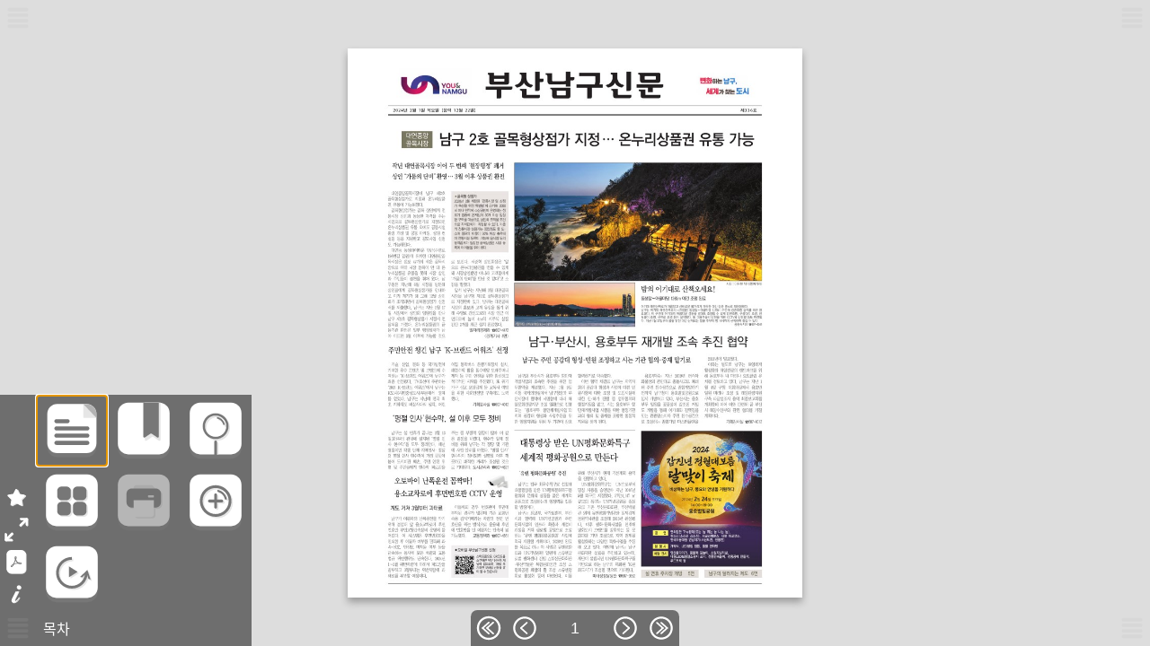

--- FILE ---
content_type: text/html
request_url: https://www.bsnamgu.go.kr/ebook/news/namgu336/index.html
body_size: 412
content:
<!DOCTYPE html><html><head><meta http-equiv="Content-Type" content="text/html;charset=utf-8"/><meta http-equiv="X-UA-Compatible" content="IE=edge,chrome=1"><meta property="og:title" content="제목없음"/><meta property="og:description" content="이북 보기"/><meta property = "og:image" content = "./res/pages/1.jpg"/></head><body><script type="text/javascript" src="./res/reliure.js"></script></body></html>

--- FILE ---
content_type: text/css
request_url: https://www.bsnamgu.go.kr/ebook/news/namgu336/res/skin/skin.css
body_size: 22226
content:
@charset 'UTF-8';@font-face{font-family:'Noto Sans KR';font-style:normal;font-weight:400;src:url(https://fonts.gstatic.com/ea/notosanskr/v2/NotoSansKR-Regular.woff2) format('woff2'),url(https://fonts.gstatic.com/ea/notosanskr/v2/NotoSansKR-Regular.woff) format('woff'),url(NotoSansKR-Regular.woff2) format('woff2'),url(NotoSansKR-Regular.woff) format('woff')}body{font-family:'Noto Sans KR',Helvetica,Arial,Sans-Serif;overflow:hidden;padding:0;margin:0;width:100vw;height:100vh;background-color:#DDD;background-size:100% auto;background-position:center bottom;background-repeat:no-repeat}#menu>.btn.start{position:absolute;cursor:pointer;z-index:15;background-repeat:no-repeat;background-size:100% 100%;width:5vmin;min-width:40px;max-width:120px;height:5vmin;min-height:40px;max-height:120px;opacity:.05}#menu>.btn.start.lt{left:0;top:0}#menu>.btn.start.rt{right:0;top:0}#menu>.btn.start.lb{left:0;bottom:0}#menu>.btn.start.rb{right:0;bottom:0}#menu>.btn.start.open{opacity:1 !important}#menu>.btn.back{position:absolute;cursor:pointer;z-index:15;background-repeat:no-repeat;background-size:100% 100%;width:5vmin;min-width:40px;max-width:120px;height:5vmin;min-height:40px;max-height:120px;display:none}#menu>.wnd{position:absolute;z-index:12;line-height:0}#menu>.wnd>.btn{position:relative;display:inline-block;cursor:pointer;background-repeat:no-repeat;background-size:100% 100%}#menu>.wnd>.btn:hover,#menu>.btn.start.open:hover{background-color:rgba(0,0,0,.2) !important}#menu .wnd.main{display:none;background-color:rgba(0,0,0,0.5);width:30vmin;min-width:240px;max-width:360px}#menu .wnd.main>.btn{width:10vmin;min-width:80px;max-width:120px;height:10vmin;min-height:80px;max-height:120px}#menu .wnd.sub{display:none;width:5vmin;min-width:36px;max-width:120px}#menu .wnd.sub>.btn{width:5vmin;min-width:36px;max-width:120px;height:5vmin;min-height:36px;max-height:120px}#menu .wnd.comment{display:none;width:30vmin;min-width:120px;max-width:360px;height:5vmin;min-height:40px;max-height:120px}#menu .wnd.comment>span{position:absolute;line-height:100%;color:white;padding-left:.5em;top:0;bottom:0;margin:auto;height:1em;cursor:default;-webkit-user-select:none;-moz-user-select:none;-khtml-user-select:none;-ms-user-select:none}#menu .wnd.top{position:absolute;z-index:11;left:0;right:0;top:0;margin:0 auto;text-align:center;width:auto;height:5vmin;min-height:40px;max-height:120px}#menu .wnd.bottom{position:absolute;z-index:11;left:0;right:0;bottom:0;margin:0 auto;display:flex;width:auto;height:5vmin;min-height:40px;max-height:120px}#menu .wnd.bottom>.navigation{display:flex;margin:auto;height:100%;background-color:rgba(0,0,0,0.5);border-radius:1vmin 1vmin 0 0}#menu .wnd.bottom>.navigation>*{display:inline-block;width:5vmin;min-width:40px;max-width:120px;height:5vmin;min-height:40px;max-height:120px;background-position:center center;background-repeat:no-repeat;background-size:100% auto}#menu .wnd.bottom>.navigation>.btn{cursor:pointer}#menu .wnd.bottom .page-num{height:100%;color:#FFF;min-width:4.5em !important}#menu .wnd.bottom .page-num>input{display:block;background-color:rgba(0,0,0,0);color:#FFF;border:0;padding:0;width:100%;height:100%;text-align:center;font-size:1.1em}#menu .wnd.bottom>.navigation>.page-num>input.view:hover{background-color:rgba(0,0,0,.2) !important}#menu .wnd.bottom>.navigation>.page-num>input.write{background-color:rgba(0,0,0,0.7) !important}div.wnd.sublist{position:relative;max-height:80vh}div.wnd.sublist .ps-scrollbar-y-rail{z-index:1}div.list-item{width:100%;height:3em;position:relative;display:flex;align-items:center;border-bottom:1px dashed white}div.list-item:hover{background-color:rgba(0,0,0,0.5) !important}div.list-item.thumb{height:10vh}div.list-item.sns{display:inline-block;cursor:pointer;border-bottom:0 !important;background-repeat:no-repeat;background-size:75% 75%;background-position:center center;width:10vmin;min-width:80px;max-width:120px;height:10vmin;min-height:80px;max-height:120px}div.list-item>span.content{cursor:pointer;color:white;padding:0 .5em;font-size:1em;line-height:100%;-webkit-user-select:none;-moz-user-select:none;-khtml-user-select:none;-ms-user-select:none}div.list-item.btn{display:inline-block;background-color:rgba(0,0,0,0.2);cursor:pointer;box-sizing:border-box;-moz-box-sizing:border-box;-webkit-box-sizing:border-box;-webkit-user-select:none;-moz-user-select:none;-khtml-user-select:none;-ms-user-select:none}div.list-item.btn>div.flex-center{position:relative;width:100%;height:100%;cursor:pointer;display:flex;align-items:center;text-align:center}div.list-item.btn>div.flex-center>span{width:100%;color:#FFF;line-height:100%;font-size:1.2em}div.list-item.btn>div.flex-center>img.icon{margin-right:2%;width:9%}div.list-item.btn>div.flex-center>input.search-text{width:80%;height:2em}div.list-item.btn>div.flex-center>img.search-start{width:20%;height:100%}div.list-item>img.thumbnail{width:auto;height:95%;cursor:pointer}div.list-item>span.pagenum{background-color:rgba(0,0,0,0.5);border-radius:0 0 1em;color:#FFF;left:0;padding:.2em .7em .2em .2em;position:absolute;top:0;line-height:100%}div.list-item>div.context{position:relative;width:100%;height:100%;cursor:pointer;display:flex;align-items:center}div.list-item>div.context span{color:white;line-height:100%;font-size:1.8vh;-webkit-user-select:none;-moz-user-select:none;-khtml-user-select:none;-ms-user-select:none}div.list-item>div.context span.highlight{background-color:rgba(0,0,0,.5)}div.list-item>div.item-btn{cursor:pointer;width:14%;height:100%;background-repeat:no-repeat;background-size:100% auto;background-position:center center;margin-right:2%}div.list-item>div.item-btn:hover{background-color:rgba(0,0,0,0.7)}#page-selector{position:fixed;width:100%;height:100%;background-color:rgba(0,0,0,0.2);z-index:9999}#page-selector>span.guide-text{position:absolute;top:0;bottom:0;left:0;right:0;margin:auto;font-size:3vmin;height:5vmin;background-color:rgba(0,0,0,0.5);color:white;text-align:center;width:40%;min-width:450px;border-radius:2vmin}#page-selector>div.selector{position:absolute;background-color:#FFF;opacity:.2}#page-selector>div.selector:focus,#page-selector>div.selector:hover{opacity:.7 !important}#memo-writer{position:fixed;width:100%;height:100%;background-color:rgba(0,0,0,0.5);z-index:100}#memo-writer>div.form{background-color:rgba(0,0,0,0.5);border-radius:10px;bottom:0;height:90%;left:0;margin:auto;max-height:600px;max-width:600px;min-height:300px;min-width:300px;padding:10px;position:absolute;right:0;text-align:center;top:0;width:90%}#memo-writer>div.form>span.pagenum{color:white}#memo-writer>div.form>textarea.content{height:80%;margin:.5em auto;width:95%}#memo-writer>div.form>input.btn{background-color:rgba(0,0,0,.7);border:1px solid black;border-radius:.5em;color:white;cursor:pointer;display:inline-block;font-weight:bold;height:7%;margin:0 .2em;min-width:50px;width:8em}#memo-writer>div.form>input.btn:hover{background-color:rgba(255,255,255,.3)}#menu>.wnd>.zoom-toolbox>div{background-color:rgba(0,0,0,0.2);background-repeat:no-repeat;background-size:100% 100%;display:inline-flex;cursor:pointer;height:5vmin;max-height:120px;max-width:120px;min-height:40px;min-width:40px;width:5vmin}#menu>.wnd>.zoom-toolbox>div.zoom-in{border-radius:0 0 0 1vmin}#menu>.wnd>.zoom-toolbox>div.zoom-close{border-radius:0 0 1vmin 0}#menu>.wnd>.zoom-toolbox>div.btn:hover{background-color:rgba(0,0,0,.2)}#menu>.wnd>.zoom-toolbox>div.zoom-percent>span{position:absolute;line-height:100%;color:white;top:0;bottom:0;margin:auto;width:5vmin;height:1em;cursor:default;-webkit-user-select:none;-moz-user-select:none;-khtml-user-select:none;-ms-user-select:none}#thumbnail{position:absolute;left:0;top:0;right:0;bottom:0;margin:auto;width:95vw;height:90vh;line-height:0;background-color:rgba(0,0,0,0.7);z-index:20;display:none;border-color:rgba(255,255,255,0.2);border-style:solid;border-width:5vh 2.5vw}#thumbnail>img{margin:.1vw;width:10vw;max-width:256px;min-width:128px;height:auto;opacity:.75;cursor:pointer;box-sizing:border-box;-moz-box-sizing:border-box;-webkit-box-sizing:border-box}#thumbnail>img:hover{opacity:1;border:1px solid #c04000}#thumbnail>img.now{opacity:1;border:2px solid #ff8000;outline:1px solid #fff}#pageview{position:absolute;width:100vw;height:85vh;left:0;top:0;right:0;bottom:0;margin:auto;z-index:10}#pageview .content{position:absolute}#pageview .content.imgview,#pageview .content.link,#pageview .content.image{cursor:pointer}#pageview .content.image{background-repeat:none;background-size:100% 100%}#pageview .content.image:hover{outline:1px dashed rgba(220,128,0,0.7)}#pageview .content.link:hover{background-color:rgba(220,128,0,0.3)}#pageview .content.video{background-color:#000;background-repeat:none;background-size:100% 100%}#pageview .content.video>.icon-play{opacity:.5;width:50%;height:50%;position:absolute;left:0;top:0;right:0;bottom:0;margin:auto}#pageview .content.video>.icon-play:hover{opacity:1}#help{z-index:9999;position:fixed;width:100%;height:100%;background-color:rgba(0,0,0,0.25)}#help>.select-area{border:2px dotted #FFF;border-radius:1em;position:absolute;margin:auto;background-color:rgba(64,220,255,0.5);z-index:0}#help>.select-area.start{width:5vmin;min-width:40px;max-width:120px;height:5vmin;min-height:40px;max-height:120px}#help>.select-area.start.lt{left:0vmin;top:0vmin}#help>.select-area.start.rt{right:0vmin;top:0vmin}#help>.select-area.start.lb{left:0vmin;bottom:0vmin}#help>.select-area.start.rb{right:0vmin;bottom:0vmin}#help>.select-area.navigation{width:30vmin;height:5vmin;left:0;right:0;bottom:0}#help>.guide{position:absolute;margin:auto;background-color:#ffdc00;color:#000;border-radius:.5em;text-align:center;z-index:1;padding:.5em 1em;box-shadow:3px 3px 2px #320}#help>.info{position:absolute;left:0;right:0;bottom:50%;margin:auto;width:20em;background-color:rgba(0,0,0,0.8);color:#FFF;padding:1em;text-align:center;line-height:2em;border-radius:.5em}#help>.guide.start.lt{left:2.5vmin;top:2.5vmin}#help>.guide.start.rt{right:2.5vmin;top:2.5vmin}#help>.guide.start.lb{left:2.5vmin;bottom:2.5vmin}#help>.guide.start.rb{right:2.5vmin;bottom:2.5vmin}#help>.guide.navigation{left:0;right:0;bottom:5vmin;text-align:center;width:8em}#print{position:fixed;display:flex;width:96vw;height:96vh;padding:2vh 2vw;background-color:rgba(0,0,0,0.8);z-index:9999}#print>.options{flex-grow:1;min-width:280px;max-width:280px;height:96vh;min-height:450px;border-right:4px solid #aaa;border-radius:5px;background-color:#FFF}#print>.options>.print-btn{width:46%;font-size:.8em;font-weight:bold;padding:1vh 0;margin:1vh 2%;border:1px solid #333;background-color:#FFF}#print>.options>.print-btn:hover{background-color:#DDD}#print>.options>.print-btn#print_submit{float:left}#print>.options>.print-btn#print_cancel{float:right}#print>.options>.title{width:100%;font-size:1.2em;margin-left:3%}#print>.options>input.#print_select_pages{display:block;width:100%;height:2vh}#print>.options .dropdown,#print>.options .main-option{margin:1vh 3%}#print>.options .dropdown>button{width:100%;height:5vh;min-height:2em;font-size:.8em;font-weight:bold;background-color:#fff;border:1px solid #333}#print>.options .dropdown>button:hover{background-color:#DDD}#print>.options .dropdown>button>span.drop-mark{float:right;margin-left:.5vw}#print>.options .dropdown>.drop-cont{display:none;position:absolute;min-width:16em;margin-left:1em;box-shadow:0 6px 3px rgba(0,0,0,0.2);background-color:#FFF;max-height:30vh}#print>.options .dropdown>.drop-cont>.cont{color:black;padding:1vh 1vw;display:block;font-size:1em}#print>.options .dropdown>.drop-cont>.cont:hover{background-color:#DDD}#print>.options .dropdown>.drop-cont>.cont.size>span.dim{float:right;font-size:.7em;margin-top:.5em}#print>.options>.sub-option{margin-left:3%}#print>.options>.sub-option#print_select_pages{width:93%;margin-top:-1vh;padding:1em 0;text-align:center;border:1px dashed #333;background-color:#ffc;letter-spacing:.1em}#print>.options>.margin{border:1px solid #666;line-height:200%;padding:.5em;text-align:center}#print>.options>.margin>span.title{display:block;font-size:1.1em;text-align:left}#print>.options>.margin>label{width:40%;line-height:1.5em}#print>.options>.margin>label.top,#print>.options>.margin>label.bottom{display:block;margin:auto}#print>.options>.margin>label.left{float:left;margin:1em 0}#print>.options>.margin>label.right{float:right;margin:1em 0}#print>.options>.margin>label>span{display:inline;text-align:center;width:6em}#print>.options>.margin>label>span.mm{color:#999;font-size:.8em}#print>.options>.margin>label>input{width:3em}#print>.options>.zoom{padding:0 10px;display:flex;position:absolute;bottom:3vh;width:260px}#print>.options>.zoom>*{height:32px;margin:auto}#print>.options>.zoom>button{background-color:#fff;border:1px solid #999;border-radius:8px;width:36px;height:32px}#print>.options>.zoom>input{width:100%}#print>.options>.caution{color:#D60}#print>.viewport{flex-grow:10;min-width:300px;height:96vh;border-radius:5px;background-color:rgba(0,0,0,0.5);text-align:center}#print>.viewport .ps-scrollbar-y-rail{top:2vh !important}#print>.viewport>.document{line-height:0;transform-origin:50% 0 0}#print>.viewport>.document>.paper{background-color:#FFF;margin:1mm auto}#menu>.wnd.bottom>.slide{display:flex;margin:auto;height:100%;background-color:rgba(0,0,0,0.5);border-radius:1vmin 1vmin 0 0}#menu>.wnd.bottom>.slide>.progress{position:absolute;left:0;top:0;width:100%;height:100%;z-index:1}#menu>.wnd.bottom>.slide>*{display:inline-block;width:5vmin;min-width:40px;max-width:120px;height:5vmin;min-height:40px;max-height:120px;cursor:pointer;z-index:2;background-position:center center;background-repeat:no-repeat;background-size:100% auto}#menu>.wnd.bottom>.slide>.speed-num{height:100%;color:white}#menu>.wnd.bottom>.slide>.speed-num>input{display:block;background-color:rgba(0,0,0,0);color:white;border:0;width:100%;height:100%;text-align:center;padding:.1em 0 0 0;font-size:.9em;font-weight:bold;background-position:center center;background-repeat:no-repeat;background-size:100% auto}#draw{position:absolute;top:50%;transform:translate(0,-50%);z-index:10}#draw>div.tools{background-color:rgba(0,0,0,0.2);border-radius:0 1vh 1vh 0}#draw>div.tools>.btn{width:8vh;height:8vh;display:block;cursor:pointer;border:0 none}#draw>div.tools>.btn:first-child{border-radius:0 1vh 0 0}#draw>div.tools>.btn.close{border-radius:0 0 1vh 0}#draw>div.tools>.btn.color{border:.3vmin inset;box-sizing:border-box;width:5vh;height:5vh;margin:1.5vh;border-radius:50%}#draw>div.tools>.btn.color:hover{border:.5vmin outset}#draw>div.tools>.btn.width{display:flex;align-items:center}#draw>div.tools>.btn.width>.sample{width:80%;margin:auto;background-color:#000;border-radius:50%}#draw>div.tools>.btn.deactive{opacity:.5}#draw>div.tools>.btn.active{background-color:rgba(0,0,0,0.4) !important}#draw>div.tools>.btn:hover{background-color:rgba(0,0,0,0.5)}#draw>div.tools>.line-widths{position:absolute;left:8vh;top:24vh;width:20vh;height:8vh;line-height:0;display:flex;background-color:rgba(0,0,0,0.2);border-radius:0 2vh 2vh 0}#draw>div.tools>.line-widths>div[title]{display:inline-flex;align-items:center;height:100%;flex-grow:1}#draw>div.tools>.line-widths>div[title]:hover{background-color:rgba(0,0,0,0.2)}#draw>div.tools>.line-widths>div[title]>.sample{margin:auto;background-color:#000;border-radius:50%}#draw>div.tools>.pallet{position:absolute;left:8vh;top:16vh;width:40vh;height:8vh;line-height:0}#draw>div.tools>.pallet>div[color]{width:10%;height:50%;display:inline-block;border:.2vmin outset rgba(255,255,255,0.5);box-sizing:border-box}#draw>div.tools>.pallet>div[color]:hover{border:.4vmin outset #FFF}canvas.drawing-area{position:absolute;width:100%;height:100%;z-index:1}canvas.drawing-area[mode=pen]{cursor:url('[data-uri]'),auto}canvas.drawing-area[mode=brush]{cursor:url('[data-uri]'),auto}canvas.drawing-area[mode=move]{cursor:grab}canvas.drawing-area[mode=eraser]{cursor:url('[data-uri]'),auto}canvas.drawing-area[mode=clear]{cursor:pointer}.loader.anim-spinner{background-color:#40a0ff}#menu .guide-wave{background-color:#FFF;border-radius:50%;position:absolute}.popup-msg{background-color:rgba(0,0,0,0.5);color:#FFF}#image-viewer{position:fixed;left:0;top:0;background-color:rgba(0,0,0,0.5);width:100vw;height:100vh;z-index:30}#image-viewer>img{border:1px dotted #FFF;cursor:pointer}#image-viewer>img:hover{border:1px solid #F60}:focus{border:2px solid #FF0 !important;opacity:1 !important;box-sizing:border-box;}.list-item:focus{border:0 none !important;background-color:rgba(0,0,0,0.5)}.list-item.btn:focus{background-color:rgba(0,0,0,0.5) !important}body,.wnd.top,.wnd.bottom,#pageview,.fliparea,.page-wrapper .page,.quick-slider,.quick-slider>*{border:0 none !important}

--- FILE ---
content_type: image/svg+xml
request_url: https://www.bsnamgu.go.kr/ebook/news/namgu336/res/skin/start.svg
body_size: 1196
content:
<?xml version="1.0" encoding="utf-8"?>
<!-- Generator: Adobe Illustrator 21.0.0, SVG Export Plug-In . SVG Version: 6.00 Build 0)  -->
<svg version="1.1" id="Layer_1" xmlns="http://www.w3.org/2000/svg" xmlns:xlink="http://www.w3.org/1999/xlink" x="0px" y="0px"
	 viewBox="0 0 50 50" enable-background="new 0 0 50 50" xml:space="preserve">
<g>
	<path fill="#777777" d="M37.177,15.848H12.823c-1.283,0-2.323-1.04-2.323-2.323v-0.226c0-1.283,1.04-2.323,2.323-2.323h24.354
		c1.283,0,2.323,1.04,2.323,2.323v0.226C39.5,14.808,38.46,15.848,37.177,15.848z"/>
	<path fill="#777777" d="M37.177,23.573H12.823c-1.283,0-2.323-1.04-2.323-2.323v-0.226c0-1.283,1.04-2.323,2.323-2.323h24.354
		c1.283,0,2.323,1.04,2.323,2.323v0.226C39.5,22.533,38.46,23.573,37.177,23.573z"/>
	<path fill="#777777" d="M37.177,31.298H12.823c-1.283,0-2.323-1.04-2.323-2.323V28.75c0-1.283,1.04-2.323,2.323-2.323h24.354
		c1.283,0,2.323,1.04,2.323,2.323v0.226C39.5,30.258,38.46,31.298,37.177,31.298z"/>
	<path fill="#777777" d="M37.177,39.024H12.823c-1.283,0-2.323-1.04-2.323-2.323v-0.226c0-1.283,1.04-2.323,2.323-2.323h24.354
		c1.283,0,2.323,1.04,2.323,2.323v0.226C39.5,37.984,38.46,39.024,37.177,39.024z"/>
</g>
</svg>


--- FILE ---
content_type: image/svg+xml
request_url: https://www.bsnamgu.go.kr/ebook/news/namgu336/res/skin/help.svg
body_size: 2070
content:
<?xml version="1.0" encoding="utf-8"?>
<!-- Generator: Adobe Illustrator 21.0.0, SVG Export Plug-In . SVG Version: 6.00 Build 0)  -->
<svg version="1.1" id="Layer_1" xmlns="http://www.w3.org/2000/svg" xmlns:xlink="http://www.w3.org/1999/xlink" x="0px" y="0px"
	 viewBox="0 0 50 50" enable-background="new 0 0 50 50" xml:space="preserve">
<g>
	<g>
		<path fill="#E6E6E6" d="M18.835,35.515c0.12-0.96,0.488-2.048,1.103-3.263s1.267-2.527,1.958-3.938L25,22.105
			c0.75,0.061,1.604,0.016,2.565-0.135c0.96-0.15,1.83-0.39,2.61-0.72L24.55,32.59c-1.35,2.851-1.47,4.275-0.36,4.275
			c0.69,0,1.56-0.465,2.61-1.395c1.05-0.93,2.22-2.505,3.51-4.725l1.08,0.63c-0.66,0.99-1.328,1.958-2.002,2.902
			c-0.675,0.945-1.403,1.793-2.183,2.542c-0.781,0.75-1.62,1.35-2.52,1.8c-0.9,0.45-1.906,0.675-3.015,0.675
			c-0.81,0-1.53-0.307-2.16-0.922C18.88,37.758,18.655,36.805,18.835,35.515z M32.785,16.66c-0.42,0.81-1.043,1.357-1.868,1.643
			c-0.826,0.285-1.613,0.247-2.362-0.113c-0.81-0.42-1.328-1.005-1.553-1.755c-0.225-0.75-0.112-1.515,0.337-2.295
			c0.42-0.78,1.042-1.29,1.868-1.53c0.825-0.24,1.612-0.18,2.362,0.18c0.75,0.42,1.238,0.998,1.463,1.732
			C33.257,15.258,33.174,15.97,32.785,16.66z"/>
	</g>
	<g>
		<path fill="#FFFFFF" d="M17.87,34.635c0.12-0.96,0.488-2.048,1.103-3.263c0.615-1.215,1.267-2.527,1.958-3.938l3.105-6.21
			c0.75,0.061,1.604,0.016,2.565-0.135c0.96-0.15,1.83-0.39,2.61-0.72l-5.625,11.34c-1.35,2.851-1.47,4.275-0.36,4.275
			c0.69,0,1.56-0.465,2.61-1.395c1.05-0.93,2.22-2.505,3.51-4.725l1.08,0.63c-0.66,0.99-1.328,1.958-2.002,2.902
			c-0.675,0.945-1.403,1.793-2.183,2.542c-0.781,0.75-1.62,1.35-2.52,1.8c-0.9,0.45-1.906,0.675-3.015,0.675
			c-0.81,0-1.53-0.307-2.16-0.922C17.915,36.877,17.689,35.925,17.87,34.635z M31.82,15.78c-0.42,0.81-1.043,1.357-1.868,1.643
			c-0.826,0.285-1.613,0.247-2.362-0.113c-0.81-0.42-1.328-1.005-1.553-1.755c-0.225-0.75-0.112-1.515,0.337-2.295
			c0.42-0.78,1.042-1.29,1.868-1.53c0.825-0.24,1.612-0.18,2.362,0.18c0.75,0.42,1.238,0.998,1.463,1.732
			C32.292,14.377,32.209,15.09,31.82,15.78z"/>
	</g>
</g>
</svg>


--- FILE ---
content_type: image/svg+xml
request_url: https://www.bsnamgu.go.kr/ebook/news/namgu336/res/skin/zoom.svg
body_size: 2237
content:
<?xml version="1.0" encoding="utf-8"?>
<!-- Generator: Adobe Illustrator 21.0.0, SVG Export Plug-In . SVG Version: 6.00 Build 0)  -->
<svg version="1.1" id="Layer_1" xmlns="http://www.w3.org/2000/svg" xmlns:xlink="http://www.w3.org/1999/xlink" x="0px" y="0px"
	 viewBox="0 0 50 50" enable-background="new 0 0 50 50" xml:space="preserve">
<g>
	<path fill="#777777" d="M35.75,44.5h-21.5C10.246,44.5,7,41.254,7,37.25v-21.5c0-4.004,3.246-7.25,7.25-7.25h21.5
		c4.004,0,7.25,3.246,7.25,7.25v21.5C43,41.254,39.754,44.5,35.75,44.5z"/>
	<path fill="#FFFFFF" d="M35.75,41.5h-21.5C10.246,41.5,7,38.254,7,34.25v-21.5c0-4.004,3.246-7.25,7.25-7.25h21.5
		c4.004,0,7.25,3.246,7.25,7.25v21.5C43,38.254,39.754,41.5,35.75,41.5z"/>
</g>
<g>
	<g>
		<g>
			<path fill="#E6E6E6" d="M26,14c-6.075,0-11,4.925-11,11s4.925,11,11,11c6.075,0,11-4.925,11-11S32.075,14,26,14z M26,34.075
				c-5.012,0-9.075-4.063-9.075-9.075s4.063-9.075,9.075-9.075s9.075,4.063,9.075,9.075S31.012,34.075,26,34.075z"/>
		</g>
		<g>
			<path fill="#E6E6E6" d="M32.446,23.922h1.417c-0.472-3.475-3.186-6.228-6.641-6.763v1.41
				C29.907,19.077,31.996,21.218,32.446,23.922z"/>
		</g>
	</g>
	<path fill="#E6E6E6" d="M25,29.271v-8.542c0-0.552,0.448-1,1-1h0c0.552,0,1,0.448,1,1v8.542c0,0.552-0.448,1-1,1h0
		C25.448,30.271,25,29.823,25,29.271z"/>
	<path fill="#E6E6E6" d="M21.729,24h8.542c0.552,0,1,0.448,1,1v0c0,0.552-0.448,1-1,1h-8.542c-0.552,0-1-0.448-1-1v0
		C20.729,24.448,21.177,24,21.729,24z"/>
</g>
<g>
	<g>
		<g>
			<path fill="#777777" d="M25,13c-6.075,0-11,4.925-11,11s4.925,11,11,11c6.075,0,11-4.925,11-11S31.075,13,25,13z M25,33.075
				c-5.012,0-9.075-4.063-9.075-9.075s4.063-9.075,9.075-9.075s9.075,4.063,9.075,9.075S30.012,33.075,25,33.075z"/>
		</g>
		<g>
			<path fill="#777777" d="M31.446,22.922h1.417c-0.472-3.475-3.186-6.228-6.641-6.763v1.41
				C28.907,18.077,30.996,20.218,31.446,22.922z"/>
		</g>
	</g>
	<path fill="#777777" d="M24,28.271v-8.542c0-0.552,0.448-1,1-1h0c0.552,0,1,0.448,1,1v8.542c0,0.552-0.448,1-1,1h0
		C24.448,29.271,24,28.823,24,28.271z"/>
	<path fill="#777777" d="M20.729,23h8.542c0.552,0,1,0.448,1,1v0c0,0.552-0.448,1-1,1h-8.542c-0.552,0-1-0.448-1-1v0
		C19.729,23.448,20.177,23,20.729,23z"/>
</g>
</svg>


--- FILE ---
content_type: image/svg+xml
request_url: https://www.bsnamgu.go.kr/ebook/news/namgu336/res/skin/thumb.svg
body_size: 2411
content:
<?xml version="1.0" encoding="utf-8"?>
<!-- Generator: Adobe Illustrator 21.0.0, SVG Export Plug-In . SVG Version: 6.00 Build 0)  -->
<svg version="1.1" id="Layer_1" xmlns="http://www.w3.org/2000/svg" xmlns:xlink="http://www.w3.org/1999/xlink" x="0px" y="0px"
	 viewBox="0 0 50 50" enable-background="new 0 0 50 50" xml:space="preserve">
<g>
	<path fill="#777777" d="M35.75,44.5h-21.5C10.246,44.5,7,41.254,7,37.25v-21.5c0-4.004,3.246-7.25,7.25-7.25h21.5
		c4.004,0,7.25,3.246,7.25,7.25v21.5C43,41.254,39.754,44.5,35.75,44.5z"/>
	<path fill="#FFFFFF" d="M35.75,41.5h-21.5C10.246,41.5,7,38.254,7,34.25v-21.5c0-4.004,3.246-7.25,7.25-7.25h21.5
		c4.004,0,7.25,3.246,7.25,7.25v21.5C43,38.254,39.754,41.5,35.75,41.5z"/>
</g>
<g>
	<path fill="#E6E6E6" d="M22.291,24.419h-3.483c-1.65,0-2.999-1.35-2.999-2.999v-3.483c0-1.65,1.35-2.999,2.999-2.999h3.483
		c1.65,0,2.999,1.35,2.999,2.999v3.483C25.29,23.07,23.941,24.419,22.291,24.419z"/>
	<path fill="#E6E6E6" d="M33.192,24.419h-3.483c-1.65,0-2.999-1.35-2.999-2.999v-3.483c0-1.65,1.35-2.999,2.999-2.999h3.483
		c1.65,0,2.999,1.35,2.999,2.999v3.483C36.192,23.07,34.842,24.419,33.192,24.419z"/>
	<path fill="#E6E6E6" d="M22.291,35.062h-3.483c-1.65,0-2.999-1.35-2.999-2.999V28.58c0-1.65,1.35-2.999,2.999-2.999h3.483
		c1.65,0,2.999,1.35,2.999,2.999v3.483C25.29,33.713,23.941,35.062,22.291,35.062z"/>
	<path fill="#E6E6E6" d="M33.192,35.062h-3.483c-1.65,0-2.999-1.35-2.999-2.999V28.58c0-1.65,1.35-2.999,2.999-2.999h3.483
		c1.65,0,2.999,1.35,2.999,2.999v3.483C36.192,33.713,34.842,35.062,33.192,35.062z"/>
</g>
<g>
	<path fill="#777777" d="M21.291,23.419h-3.483c-1.65,0-2.999-1.35-2.999-2.999v-3.483c0-1.65,1.35-2.999,2.999-2.999h3.483
		c1.65,0,2.999,1.35,2.999,2.999v3.483C24.29,22.07,22.941,23.419,21.291,23.419z"/>
	<path fill="#777777" d="M32.192,23.419h-3.483c-1.65,0-2.999-1.35-2.999-2.999v-3.483c0-1.65,1.35-2.999,2.999-2.999h3.483
		c1.65,0,2.999,1.35,2.999,2.999v3.483C35.192,22.07,33.842,23.419,32.192,23.419z"/>
	<path fill="#777777" d="M21.291,34.062h-3.483c-1.65,0-2.999-1.35-2.999-2.999V27.58c0-1.65,1.35-2.999,2.999-2.999h3.483
		c1.65,0,2.999,1.35,2.999,2.999v3.483C24.29,32.713,22.941,34.062,21.291,34.062z"/>
	<path fill="#777777" d="M32.192,34.062h-3.483c-1.65,0-2.999-1.35-2.999-2.999V27.58c0-1.65,1.35-2.999,2.999-2.999h3.483
		c1.65,0,2.999,1.35,2.999,2.999v3.483C35.192,32.713,33.842,34.062,32.192,34.062z"/>
</g>
</svg>


--- FILE ---
content_type: image/svg+xml
request_url: https://www.bsnamgu.go.kr/ebook/news/namgu336/res/skin/page-first.svg
body_size: 1582
content:
<?xml version="1.0" encoding="utf-8"?>
<!-- Generator: Adobe Illustrator 21.0.0, SVG Export Plug-In . SVG Version: 6.00 Build 0)  -->
<svg version="1.1" id="Layer_1" xmlns="http://www.w3.org/2000/svg" xmlns:xlink="http://www.w3.org/1999/xlink" x="0px" y="0px"
	 viewBox="0 0 50 50" enable-background="new 0 0 50 50" xml:space="preserve">
<g>
	<g>
		<g>
			<path fill="#FFFFFF" d="M25.904,18.094l-8.505,7.676c-0.474,0.428-1.243,0.428-1.717,0l0,0c-0.474-0.428-0.474-1.122,0-1.55
				l8.505-7.676c0.474-0.428,1.243-0.428,1.717,0l0,0C26.378,16.972,26.378,17.666,25.904,18.094z"/>
			<path fill="#FFFFFF" d="M25.904,31.906l-8.505-7.676c-0.474-0.428-1.243-0.428-1.717,0l0,0c-0.474,0.428-0.474,1.122,0,1.55
				l8.505,7.676c0.474,0.428,1.243,0.428,1.717,0l0,0C26.378,33.028,26.378,32.334,25.904,31.906z"/>
		</g>
		<g>
			<path fill="#FFFFFF" d="M32.042,18.094l-8.505,7.676c-0.474,0.428-1.243,0.428-1.717,0l0,0c-0.474-0.428-0.474-1.122,0-1.55
				l8.505-7.676c0.474-0.428,1.243-0.428,1.717,0l0,0C32.517,16.972,32.517,17.666,32.042,18.094z"/>
			<path fill="#FFFFFF" d="M32.042,31.906l-8.505-7.676c-0.474-0.428-1.243-0.428-1.717,0l0,0c-0.474,0.428-0.474,1.122,0,1.55
				l8.505,7.676c0.474,0.428,1.243,0.428,1.717,0l0,0C32.517,33.028,32.517,32.334,32.042,31.906z"/>
		</g>
	</g>
	<g>
		<path fill="#FFFFFF" d="M25,8.5C15.887,8.5,8.5,15.887,8.5,25S15.887,41.5,25,41.5c9.113,0,16.5-7.387,16.5-16.5
			S34.113,8.5,25,8.5z M25,38.612c-7.518,0-13.612-6.095-13.612-13.612S17.482,11.388,25,11.388S38.613,17.482,38.613,25
			S32.518,38.612,25,38.612z"/>
	</g>
</g>
</svg>


--- FILE ---
content_type: image/svg+xml
request_url: https://www.bsnamgu.go.kr/ebook/news/namgu336/res/skin/page-last.svg
body_size: 1512
content:
<?xml version="1.0" encoding="utf-8"?>
<!-- Generator: Adobe Illustrator 21.0.0, SVG Export Plug-In . SVG Version: 6.00 Build 0)  -->
<svg version="1.1" id="Layer_1" xmlns="http://www.w3.org/2000/svg" xmlns:xlink="http://www.w3.org/1999/xlink" x="0px" y="0px"
	 viewBox="0 0 50 50" enable-background="new 0 0 50 50" xml:space="preserve">
<g>
	<g>
		<g>
			<path fill="#FFFFFF" d="M24.123,18.303l8.247,7.444c0.46,0.415,1.205,0.415,1.665,0v0c0.46-0.415,0.46-1.088,0-1.503L25.788,16.8
				c-0.46-0.415-1.205-0.415-1.665,0l0,0C23.664,17.215,23.664,17.888,24.123,18.303z"/>
			<path fill="#FFFFFF" d="M24.123,31.697l8.247-7.444c0.46-0.415,1.205-0.415,1.665,0v0c0.46,0.415,0.46,1.088,0,1.503L25.788,33.2
				c-0.46,0.415-1.205,0.415-1.665,0l0,0C23.664,32.785,23.664,32.112,24.123,31.697z"/>
		</g>
		<g>
			<path fill="#FFFFFF" d="M18.171,18.303l8.247,7.444c0.46,0.415,1.205,0.415,1.665,0l0,0c0.46-0.415,0.46-1.088,0-1.503
				L19.836,16.8c-0.46-0.415-1.205-0.415-1.665,0l0,0C17.711,17.215,17.711,17.888,18.171,18.303z"/>
			<path fill="#FFFFFF" d="M18.171,31.697l8.247-7.444c0.46-0.415,1.205-0.415,1.665,0l0,0c0.46,0.415,0.46,1.088,0,1.503
				L19.836,33.2c-0.46,0.415-1.205,0.415-1.665,0l0,0C17.711,32.785,17.711,32.112,18.171,31.697z"/>
		</g>
	</g>
	<g>
		<path fill="#FFFFFF" d="M9,25c0,8.837,7.163,16,16,16c8.837,0,16-7.163,16-16S33.837,9,25,9C16.163,9,9,16.163,9,25z M11.8,25
			c0-7.29,5.91-13.2,13.2-13.2S38.2,17.71,38.2,25S32.29,38.2,25,38.2S11.8,32.29,11.8,25z"/>
	</g>
</g>
</svg>


--- FILE ---
content_type: image/svg+xml
request_url: https://www.bsnamgu.go.kr/ebook/news/namgu336/res/skin/sns.svg
body_size: 1447
content:
<?xml version="1.0" encoding="utf-8"?>
<!-- Generator: Adobe Illustrator 21.0.0, SVG Export Plug-In . SVG Version: 6.00 Build 0)  -->
<svg version="1.1" id="Layer_1" xmlns="http://www.w3.org/2000/svg" xmlns:xlink="http://www.w3.org/1999/xlink" x="0px" y="0px"
	 viewBox="0 0 50 50" enable-background="new 0 0 50 50" xml:space="preserve">
<g>
	<path fill="#E6E6E6" d="M28.203,14.156l3.125,6.333c0.195,0.396,0.573,0.67,1.01,0.734l6.988,1.015
		c1.1,0.16,1.539,1.512,0.743,2.288l-5.057,4.929c-0.316,0.308-0.46,0.752-0.386,1.187l1.194,6.96
		c0.188,1.096-0.962,1.931-1.946,1.414l-6.251-3.286c-0.391-0.205-0.857-0.205-1.248,0l-6.251,3.286
		c-0.984,0.517-2.134-0.318-1.946-1.414l1.194-6.96c0.075-0.435-0.07-0.879-0.386-1.187l-5.057-4.929
		c-0.796-0.776-0.357-2.128,0.743-2.288l6.988-1.015c0.437-0.063,0.814-0.338,1.01-0.734l3.125-6.333
		C26.289,13.16,27.711,13.16,28.203,14.156z"/>
	<path fill="#FFFFFF" d="M26.203,13.156l3.125,6.333c0.195,0.396,0.573,0.67,1.01,0.734l6.988,1.015
		c1.1,0.16,1.539,1.512,0.743,2.288l-5.057,4.929c-0.316,0.308-0.46,0.752-0.386,1.187l1.194,6.96
		c0.188,1.096-0.962,1.931-1.946,1.414l-6.251-3.286c-0.391-0.205-0.857-0.205-1.248,0l-6.251,3.286
		c-0.984,0.517-2.134-0.318-1.946-1.414l1.194-6.96c0.075-0.435-0.07-0.879-0.386-1.187l-5.057-4.929
		c-0.796-0.776-0.357-2.128,0.743-2.288l6.988-1.015c0.437-0.063,0.814-0.338,1.01-0.734l3.125-6.333
		C24.289,12.16,25.711,12.16,26.203,13.156z"/>
</g>
</svg>


--- FILE ---
content_type: image/svg+xml
request_url: https://www.bsnamgu.go.kr/ebook/news/namgu336/res/skin/back.svg
body_size: 1010
content:
<?xml version="1.0" encoding="utf-8"?>
<!-- Generator: Adobe Illustrator 21.0.0, SVG Export Plug-In . SVG Version: 6.00 Build 0)  -->
<svg version="1.1" id="Layer_1" xmlns="http://www.w3.org/2000/svg" xmlns:xlink="http://www.w3.org/1999/xlink" x="0px" y="0px"
	 viewBox="0 0 50 50" enable-background="new 0 0 50 50" xml:space="preserve">
<g>
	<path fill="#FFFFFF" d="M18.342,22.336h18.831c1.471,0,2.664,1.193,2.664,2.664v0c0,1.471-1.193,2.664-2.664,2.664H18.342
		c-1.471,0-2.664-1.193-2.664-2.664v0C15.678,23.529,16.871,22.336,18.342,22.336z"/>
	<g>
		<path fill="#FFFFFF" d="M14.711,23.16l11.174,11.174c1.04,1.04,1.04,2.727,0,3.767l0,0c-1.04,1.04-2.727,1.04-3.767,0
			L10.944,26.926c-1.04-1.04-1.04-2.727,0-3.767l0,0C11.984,22.119,13.67,22.119,14.711,23.16z"/>
		<path fill="#FFFFFF" d="M14.711,26.84l11.174-11.174c1.04-1.04,1.04-2.727,0-3.767l0,0c-1.04-1.04-2.727-1.04-3.767,0
			L10.944,23.074c-1.04,1.04-1.04,2.727,0,3.767l0,0C11.984,27.881,13.67,27.881,14.711,26.84z"/>
	</g>
</g>
</svg>


--- FILE ---
content_type: image/svg+xml
request_url: https://www.bsnamgu.go.kr/ebook/news/namgu336/res/skin/page-next.svg
body_size: 1061
content:
<?xml version="1.0" encoding="utf-8"?>
<!-- Generator: Adobe Illustrator 21.0.0, SVG Export Plug-In . SVG Version: 6.00 Build 0)  -->
<svg version="1.1" id="Layer_1" xmlns="http://www.w3.org/2000/svg" xmlns:xlink="http://www.w3.org/1999/xlink" x="0px" y="0px"
	 viewBox="0 0 50 50" enable-background="new 0 0 50 50" xml:space="preserve">
<g>
	<g>
		<g>
			<path fill="#FFFFFF" d="M21.147,18.303l8.247,7.444c0.46,0.415,1.205,0.415,1.665,0l0,0c0.46-0.415,0.46-1.088,0-1.503
				L22.812,16.8c-0.46-0.415-1.205-0.415-1.665,0l0,0C20.687,17.215,20.687,17.888,21.147,18.303z"/>
			<path fill="#FFFFFF" d="M21.147,31.697l8.247-7.444c0.46-0.415,1.205-0.415,1.665,0l0,0c0.46,0.415,0.46,1.088,0,1.503
				L22.812,33.2c-0.46,0.415-1.205,0.415-1.665,0l0,0C20.687,32.785,20.687,32.112,21.147,31.697z"/>
		</g>
	</g>
	<g>
		<path fill="#FFFFFF" d="M9,25c0,8.837,7.163,16,16,16c8.837,0,16-7.163,16-16S33.837,9,25,9C16.163,9,9,16.163,9,25z M11.8,25
			c0-7.29,5.91-13.2,13.2-13.2S38.2,17.71,38.2,25S32.29,38.2,25,38.2S11.8,32.29,11.8,25z"/>
	</g>
</g>
</svg>


--- FILE ---
content_type: image/svg+xml
request_url: https://www.bsnamgu.go.kr/ebook/news/namgu336/res/skin/fullscreen.svg
body_size: 2982
content:
<?xml version="1.0" encoding="utf-8"?>
<!-- Generator: Adobe Illustrator 21.0.0, SVG Export Plug-In . SVG Version: 6.00 Build 0)  -->
<svg version="1.1" id="Layer_1" xmlns="http://www.w3.org/2000/svg" xmlns:xlink="http://www.w3.org/1999/xlink" x="0px" y="0px"
	 viewBox="0 0 50 50" enable-background="new 0 0 50 50" xml:space="preserve">
<g>
	<g>
		<path fill="#E6E6E6" d="M41.073,13.081l-7.615,7.615c-0.595,0.595-1.559,0.595-2.154,0l0,0c-0.595-0.595-0.595-1.559,0-2.154
			l7.615-7.615c0.595-0.595,1.559-0.595,2.154,0v0C41.668,11.522,41.668,12.486,41.073,13.081z"/>
		<g>
			<path fill="#E6E6E6" d="M42.209,11.28h-9.037c-0.841,0-1.523-0.682-1.523-1.523v0c0-0.841,0.682-1.523,1.523-1.523h9.037
				c0.841,0,1.523,0.682,1.523,1.523v0C43.732,10.598,43.05,11.28,42.209,11.28z"/>
			<path fill="#E6E6E6" d="M40.72,9.791v9.037c0,0.841,0.682,1.523,1.523,1.523h0c0.841,0,1.523-0.682,1.523-1.523V9.791
				c0-0.841-0.682-1.523-1.523-1.523h0C41.402,8.268,40.72,8.95,40.72,9.791z"/>
		</g>
	</g>
	<g>
		<path fill="#E6E6E6" d="M10.927,38.919l7.615-7.615c0.595-0.595,1.559-0.595,2.154,0l0,0c0.595,0.595,0.595,1.559,0,2.154
			l-7.615,7.615c-0.595,0.595-1.559,0.595-2.154,0h0C10.332,40.478,10.332,39.514,10.927,38.919z"/>
		<g>
			<path fill="#E6E6E6" d="M9.791,40.72h9.037c0.841,0,1.523,0.682,1.523,1.523v0c0,0.841-0.682,1.523-1.523,1.523H9.791
				c-0.841,0-1.523-0.682-1.523-1.523v0C8.268,41.402,8.95,40.72,9.791,40.72z"/>
			<path fill="#E6E6E6" d="M11.28,42.209v-9.037c0-0.841-0.682-1.523-1.523-1.523h0c-0.841,0-1.523,0.682-1.523,1.523v9.037
				c0,0.841,0.682,1.523,1.523,1.523h0C10.598,43.732,11.28,43.05,11.28,42.209z"/>
		</g>
	</g>
</g>
<g>
	<g>
		<path fill="#FFFFFF" d="M40.073,12.081l-7.615,7.615c-0.595,0.595-1.559,0.595-2.154,0l0,0c-0.595-0.595-0.595-1.559,0-2.154
			l7.615-7.615c0.595-0.595,1.559-0.595,2.154,0v0C40.668,10.522,40.668,11.486,40.073,12.081z"/>
		<g>
			<path fill="#FFFFFF" d="M41.209,10.28h-9.037c-0.841,0-1.523-0.682-1.523-1.523v0c0-0.841,0.682-1.523,1.523-1.523h9.037
				c0.841,0,1.523,0.682,1.523,1.523v0C42.732,9.598,42.05,10.28,41.209,10.28z"/>
			<path fill="#FFFFFF" d="M39.72,8.791v9.037c0,0.841,0.682,1.523,1.523,1.523h0c0.841,0,1.523-0.682,1.523-1.523V8.791
				c0-0.841-0.682-1.523-1.523-1.523h0C40.402,7.268,39.72,7.95,39.72,8.791z"/>
		</g>
	</g>
	<g>
		<path fill="#FFFFFF" d="M9.927,37.919l7.615-7.615c0.595-0.595,1.559-0.595,2.154,0l0,0c0.595,0.595,0.595,1.559,0,2.154
			l-7.615,7.615c-0.595,0.595-1.559,0.595-2.154,0h0C9.332,39.478,9.332,38.514,9.927,37.919z"/>
		<g>
			<path fill="#FFFFFF" d="M8.791,39.72h9.037c0.841,0,1.523,0.682,1.523,1.523v0c0,0.841-0.682,1.523-1.523,1.523H8.791
				c-0.841,0-1.523-0.682-1.523-1.523v0C7.268,40.402,7.95,39.72,8.791,39.72z"/>
			<path fill="#FFFFFF" d="M10.28,41.209v-9.037c0-0.841-0.682-1.523-1.523-1.523h0c-0.841,0-1.523,0.682-1.523,1.523v9.037
				c0,0.841,0.682,1.523,1.523,1.523h0C9.598,42.732,10.28,42.05,10.28,41.209z"/>
		</g>
	</g>
</g>
</svg>


--- FILE ---
content_type: image/svg+xml
request_url: https://www.bsnamgu.go.kr/ebook/news/namgu336/res/skin/print.svg
body_size: 1958
content:
<?xml version="1.0" encoding="utf-8"?>
<!-- Generator: Adobe Illustrator 21.0.0, SVG Export Plug-In . SVG Version: 6.00 Build 0)  -->
<svg version="1.1" id="Layer_1" xmlns="http://www.w3.org/2000/svg" xmlns:xlink="http://www.w3.org/1999/xlink" x="0px" y="0px"
	 viewBox="0 0 50 50" enable-background="new 0 0 50 50" xml:space="preserve">
<g>
	<path fill="#777777" d="M35.75,44.5h-21.5C10.246,44.5,7,41.254,7,37.25v-21.5c0-4.004,3.246-7.25,7.25-7.25h21.5
		c4.004,0,7.25,3.246,7.25,7.25v21.5C43,41.254,39.754,44.5,35.75,44.5z"/>
	<path fill="#FFFFFF" d="M35.75,41.5h-21.5C10.246,41.5,7,38.254,7,34.25v-21.5c0-4.004,3.246-7.25,7.25-7.25h21.5
		c4.004,0,7.25,3.246,7.25,7.25v21.5C43,38.254,39.754,41.5,35.75,41.5z"/>
</g>
<path fill="#E6E6E6" d="M34.31,16.25h-1.227v-0.208c0-1.169-0.956-2.125-2.125-2.125h-9.917c-1.169,0-2.125,0.956-2.125,2.125v0.208
	H17.69c-2.03,0-3.69,1.661-3.69,3.69v5.953c0,2.03,1.661,3.69,3.69,3.69h1.227v4.565c0,1.065,0.871,1.935,1.936,1.935h10.296
	c1.065,0,1.936-0.871,1.936-1.935v-4.565h1.227c2.03,0,3.69-1.661,3.69-3.69V19.94C38,17.911,36.339,16.25,34.31,16.25z"/>
<g>
	<path fill="#E6E6E6" d="M29.959,28.583h-9.917c-1.169,0-2.125-0.956-2.125-2.125V15.041c0-1.169,0.956-2.125,2.125-2.125h9.917
		c1.169,0,2.125,0.956,2.125,2.125v11.417C32.083,27.627,31.127,28.583,29.959,28.583z"/>
	<path fill="#777777" d="M33.31,28.583H16.69c-2.03,0-3.69-1.661-3.69-3.69V18.94c0-2.03,1.661-3.69,3.69-3.69h16.62
		c2.03,0,3.69,1.661,3.69,3.69v5.953C37,26.923,35.339,28.583,33.31,28.583z"/>
	<g>
		<path fill="#FFFFFF" d="M18.023,23.417c-0.063,0.191-0.106,0.391-0.106,0.602v9.129c0,1.065,0.871,1.935,1.936,1.935h10.296
			c1.065,0,1.936-0.871,1.936-1.935v-9.129c0-0.211-0.043-0.411-0.106-0.602H18.023z"/>
	</g>
	<path fill="#E6E6E6" d="M31.73,21.5h-3.377C28.159,21.5,28,21.341,28,21.147v-0.794C28,20.159,28.159,20,28.353,20h3.377
		c0.194,0,0.353,0.159,0.353,0.353v0.794C32.083,21.341,31.924,21.5,31.73,21.5z"/>
</g>
</svg>


--- FILE ---
content_type: image/svg+xml
request_url: https://www.bsnamgu.go.kr/ebook/news/namgu336/res/skin/bookmark.svg
body_size: 1110
content:
<?xml version="1.0" encoding="utf-8"?>
<!-- Generator: Adobe Illustrator 21.0.0, SVG Export Plug-In . SVG Version: 6.00 Build 0)  -->
<svg version="1.1" id="Layer_1" xmlns="http://www.w3.org/2000/svg" xmlns:xlink="http://www.w3.org/1999/xlink" x="0px" y="0px"
	 viewBox="0 0 50 50" enable-background="new 0 0 50 50" xml:space="preserve">
<path fill="#777777" d="M35.75,44.5h-21.5C10.246,44.5,7,41.254,7,37.25v-21.5c0-4.004,3.246-7.25,7.25-7.25h21.5
	c4.004,0,7.25,3.246,7.25,7.25v21.5C43,41.254,39.754,44.5,35.75,44.5z"/>
<path fill="#FFFFFF" d="M35.75,41.5h-21.5C10.246,41.5,7,38.254,7,34.25v-21.5c0-4.004,3.246-7.25,7.25-7.25h21.5
	c4.004,0,7.25,3.246,7.25,7.25v21.5C43,38.254,39.754,41.5,35.75,41.5z"/>
<g>
	<path fill="#E6E6E6" d="M25.796,5.5v25.842c0,0.617,0.69,0.981,1.2,0.634l3.803-2.595c0.261-0.178,0.604-0.178,0.865,0l3.803,2.595
		c0.509,0.348,1.2-0.017,1.2-0.634V5.5H25.796z"/>
</g>
<g>
	<path fill="#777777" d="M24.652,5.548v23.506c0,0.617,0.69,0.981,1.2,0.634l3.803-2.595c0.261-0.178,0.604-0.178,0.865,0
		l3.803,2.595c0.509,0.348,1.2-0.017,1.2-0.634V5.548H24.652z"/>
</g>
</svg>


--- FILE ---
content_type: image/svg+xml
request_url: https://www.bsnamgu.go.kr/ebook/news/namgu336/res/skin/slide.svg
body_size: 1675
content:
<?xml version="1.0" encoding="utf-8"?>
<!-- Generator: Adobe Illustrator 21.0.0, SVG Export Plug-In . SVG Version: 6.00 Build 0)  -->
<svg version="1.1" id="Layer_1" xmlns="http://www.w3.org/2000/svg" xmlns:xlink="http://www.w3.org/1999/xlink" x="0px" y="0px"
	 viewBox="0 0 50 50" enable-background="new 0 0 50 50" xml:space="preserve">
<g>
	<path fill="#777777" d="M35.75,44.5h-21.5C10.246,44.5,7,41.254,7,37.25v-21.5c0-4.004,3.246-7.25,7.25-7.25h21.5
		c4.004,0,7.25,3.246,7.25,7.25v21.5C43,41.254,39.754,44.5,35.75,44.5z"/>
	<path fill="#FFFFFF" d="M35.75,41.5h-21.5C10.246,41.5,7,38.254,7,34.25v-21.5c0-4.004,3.246-7.25,7.25-7.25h21.5
		c4.004,0,7.25,3.246,7.25,7.25v21.5C43,38.254,39.754,41.5,35.75,41.5z"/>
</g>
<g>
	<g>
		<g>
			<path fill="#E6E6E6" d="M26,34.075c-5.012,0-9.075-4.063-9.075-9.075c0-5.012,4.063-9.075,9.075-9.075V14
				c-6.075,0-11,4.925-11,11c0,6.075,4.925,11,11,11s11-4.925,11-11h-1.925C35.075,30.012,31.012,34.075,26,34.075z"/>
		</g>
	</g>
	<polygon fill="#E6E6E6" points="24,20.541 24,28.124 30,24.332 	"/>
	<g>
		<polygon fill="#E6E6E6" points="37.584,29.341 39.045,29.702 36.803,22.968 31.683,27.883 33.144,28.244 36.232,25.28 		"/>
	</g>
</g>
<g>
	<g>
		<g>
			<path fill="#777777" d="M25,33.075c-5.012,0-9.075-4.063-9.075-9.075c0-5.012,4.063-9.075,9.075-9.075V13
				c-6.075,0-11,4.925-11,11c0,6.075,4.925,11,11,11s11-4.925,11-11h-1.925C34.075,29.012,30.012,33.075,25,33.075z"/>
		</g>
	</g>
	<polygon fill="#777777" points="23,19.541 23,27.124 29,23.332 	"/>
	<g>
		<polygon fill="#777777" points="36.584,28.341 38.045,28.702 35.803,21.968 30.683,26.883 32.144,27.244 35.232,24.28 		"/>
	</g>
</g>
</svg>


--- FILE ---
content_type: image/svg+xml
request_url: https://www.bsnamgu.go.kr/ebook/news/namgu336/res/skin/page-prev.svg
body_size: 1058
content:
<?xml version="1.0" encoding="utf-8"?>
<!-- Generator: Adobe Illustrator 21.0.0, SVG Export Plug-In . SVG Version: 6.00 Build 0)  -->
<svg version="1.1" id="Layer_1" xmlns="http://www.w3.org/2000/svg" xmlns:xlink="http://www.w3.org/1999/xlink" x="0px" y="0px"
	 viewBox="0 0 50 50" enable-background="new 0 0 50 50" xml:space="preserve">
<g>
	<g>
		<g>
			<path fill="#FFFFFF" d="M28.853,18.303l-8.247,7.444c-0.46,0.415-1.205,0.415-1.665,0l0,0c-0.46-0.415-0.46-1.088,0-1.503
				l8.247-7.444c0.46-0.415,1.205-0.415,1.665,0l0,0C29.313,17.215,29.313,17.888,28.853,18.303z"/>
			<path fill="#FFFFFF" d="M28.853,31.697l-8.247-7.444c-0.46-0.415-1.205-0.415-1.665,0l0,0c-0.46,0.415-0.46,1.088,0,1.503
				l8.247,7.444c0.46,0.415,1.205,0.415,1.665,0l0,0C29.313,32.785,29.313,32.112,28.853,31.697z"/>
		</g>
	</g>
	<g>
		<path fill="#FFFFFF" d="M25,9C16.163,9,9,16.163,9,25s7.163,16,16,16c8.837,0,16-7.163,16-16S33.837,9,25,9z M25,38.2
			c-7.29,0-13.2-5.91-13.2-13.2S17.71,11.8,25,11.8S38.2,17.71,38.2,25S32.29,38.2,25,38.2z"/>
	</g>
</g>
</svg>


--- FILE ---
content_type: image/svg+xml
request_url: https://www.bsnamgu.go.kr/ebook/news/namgu336/res/skin/pdf.svg
body_size: 2431
content:
<?xml version="1.0" encoding="utf-8"?>
<!-- Generator: Adobe Illustrator 21.0.0, SVG Export Plug-In . SVG Version: 6.00 Build 0)  -->
<svg version="1.1" id="Layer_1" xmlns="http://www.w3.org/2000/svg" xmlns:xlink="http://www.w3.org/1999/xlink" x="0px" y="0px"
	 viewBox="0 0 50 50" enable-background="new 0 0 50 50" xml:space="preserve">
<g>
	<path fill="#E6E6E6" d="M33.75,44h-15.5C14.246,44,11,40.754,11,36.75v-21.5C11,11.246,14.246,8,18.25,8h15.5
		C37.754,8,41,11.246,41,15.25v21.5C41,40.754,37.754,44,33.75,44z"/>
	<g>
		<path fill="#FFFFFF" d="M32.75,43h-15.5C13.246,43,10,39.754,10,35.75v-21.5C10,10.246,13.246,7,17.25,7h15.5
			C36.754,7,40,10.246,40,14.25v21.5C40,39.754,36.754,43,32.75,43z"/>
	</g>
	<g>
		<path fill="#777777" d="M33.367,27.042c-0.405-0.683-1.494-0.949-3.128-0.949c-0.544,0-1.088,0.133-1.766,0.133
			c-0.544-0.272-0.816-0.544-1.227-0.816c-0.818-0.818-1.627-2.04-2.173-3.534v-0.139c0.546-1.766,0.95-3.944,0-4.894
			c-0.272-0.139-0.544-0.272-0.816-0.272h-0.272c-0.546,0-0.957,0.546-1.09,1.09c-0.544,1.899-0.272,2.856,0.272,4.49
			c-0.405,1.221-0.816,2.582-1.494,3.944c-0.544,0.949-0.955,1.766-1.362,2.443c-0.544,0.274-0.949,0.546-1.221,0.685
			c-1.634,0.949-2.451,2.171-2.591,2.854c0,0.274,0,0.406,0.139,0.678v0.139l0.678,0.405c0.139,0.133,0.272,0.133,0.544,0.133
			c1.09,0,2.45-1.355,4.083-4.209c0.134-0.139,0.134-0.139,0.274-0.139c1.353-0.546,3.126-0.818,5.438-1.09
			c1.362,0.683,2.989,0.957,4.077,0.957c0.546,0,0.957-0.139,1.229-0.274c0.265-0.272,0.405-0.683,0.537-0.816
			C33.5,27.587,33.5,27.315,33.367,27.042z M19.959,29.626c-0.017,0-0.02,0-0.059,0c-0.809,1.634-1.627,2.45-2.443,2.584
			c0.133-0.406,0.816-1.362,1.766-2.179c0.139-0.132,0.405-0.272,0.677-0.405C19.939,29.626,19.942,29.626,19.959,29.626
			c0.013,0,0.046,0,0.046,0S19.972,29.626,19.959,29.626z M23.985,17.248c0.133,0,0.133-0.133,0.133-0.133l0.139,0.133v0.139
			c0.132,0.133,0.132,0.677,0,1.362v0.272c0,0.405-0.139,0.677-0.272,1.221c0.066,0,0.1,0,0.1,0s-0.033,0-0.1,0
			C23.711,19.021,23.711,18.064,23.985,17.248z M22.219,28.131h-0.274c0.274-0.544,0.546-0.955,0.818-1.501
			c0.537-1.221,1.083-2.31,1.355-3.261c0.544,1.222,1.362,2.312,2.045,3.128c0.133,0.133,0.265,0.272,0.537,0.405
			C25.619,27.042,23.985,27.448,22.219,28.131z M32.551,27.859h-0.406c-0.683,0-1.634-0.272-2.582-0.683v-0.134h0.265
			c1.906,0,2.451,0.406,2.591,0.546c0,0.133,0.133,0.133,0.133,0.133V27.859z"/>
	</g>
</g>
</svg>


--- FILE ---
content_type: image/svg+xml
request_url: https://www.bsnamgu.go.kr/ebook/news/namgu336/res/skin/toc.svg
body_size: 1760
content:
<?xml version="1.0" encoding="utf-8"?>
<!-- Generator: Adobe Illustrator 21.0.0, SVG Export Plug-In . SVG Version: 6.00 Build 0)  -->
<svg version="1.1" id="Layer_1" xmlns="http://www.w3.org/2000/svg" xmlns:xlink="http://www.w3.org/1999/xlink" x="0px" y="0px"
	 viewBox="0 0 50 50" enable-background="new 0 0 50 50" xml:space="preserve">
<path fill="#777777" d="M35.75,44.5h-21.5C10.246,44.5,7,41.254,7,37.25v-21.5c0-4.004,3.246-7.25,7.25-7.25h21.5
	c4.004,0,7.25,3.246,7.25,7.25v21.5C43,41.254,39.754,44.5,35.75,44.5z"/>
<path fill="#FFFFFF" d="M35.75,41.5h-21.5C10.246,41.5,7,38.254,7,34.25v-21.5c0-4.004,3.246-7.25,7.25-7.25h21.5
	c4.004,0,7.25,3.246,7.25,7.25v21.5C43,38.254,39.754,41.5,35.75,41.5z"/>
<g>
	<path fill="#777777" d="M21.832,19.576h-8.133c-0.841,0-1.523-0.682-1.523-1.523v0c0-0.841,0.682-1.523,1.523-1.523h8.133
		c0.841,0,1.523,0.682,1.523,1.523v0C23.355,18.894,22.673,19.576,21.832,19.576z"/>
	<path fill="#777777" d="M36.301,24.874H13.699c-0.841,0-1.523-0.682-1.523-1.523v0c0-0.841,0.682-1.523,1.523-1.523h22.602
		c0.841,0,1.523,0.682,1.523,1.523v0C37.824,24.192,37.142,24.874,36.301,24.874z"/>
	<path fill="#777777" d="M36.301,30.172H13.699c-0.841,0-1.523-0.682-1.523-1.523v0c0-0.841,0.682-1.523,1.523-1.523h22.602
		c0.841,0,1.523,0.682,1.523,1.523v0C37.824,29.49,37.142,30.172,36.301,30.172z"/>
	<path fill="#777777" d="M36.301,35.47H13.699c-0.841,0-1.523-0.682-1.523-1.523l0,0c0-0.841,0.682-1.523,1.523-1.523h22.602
		c0.841,0,1.523,0.682,1.523,1.523l0,0C37.824,34.788,37.142,35.47,36.301,35.47z"/>
</g>
<g>
	<polygon fill="#E6E6E6" points="33.333,15.667 42.969,15.667 33.335,5.542 33.333,5.542 	"/>
	<path fill="#B3B3B3" d="M43,15.667v-2.875c0-4.004-3.246-7.25-7.25-7.25h-2.415l9.634,10.125H43z"/>
</g>
</svg>


--- FILE ---
content_type: image/svg+xml
request_url: https://www.bsnamgu.go.kr/ebook/news/namgu336/res/skin/search.svg
body_size: 1820
content:
<?xml version="1.0" encoding="utf-8"?>
<!-- Generator: Adobe Illustrator 21.0.0, SVG Export Plug-In . SVG Version: 6.00 Build 0)  -->
<svg version="1.1" id="Layer_1" xmlns="http://www.w3.org/2000/svg" xmlns:xlink="http://www.w3.org/1999/xlink" x="0px" y="0px"
	 viewBox="0 0 50 50" enable-background="new 0 0 50 50" xml:space="preserve">
<g>
	<path fill="#777777" d="M35.75,44.5h-21.5C10.246,44.5,7,41.254,7,37.25v-21.5c0-4.004,3.246-7.25,7.25-7.25h21.5
		c4.004,0,7.25,3.246,7.25,7.25v21.5C43,41.254,39.754,44.5,35.75,44.5z"/>
	<path fill="#FFFFFF" d="M35.75,41.5h-21.5C10.246,41.5,7,38.254,7,34.25v-21.5c0-4.004,3.246-7.25,7.25-7.25h21.5
		c4.004,0,7.25,3.246,7.25,7.25v21.5C43,38.254,39.754,41.5,35.75,41.5z"/>
</g>
<g>
	<g>
		<path fill="#E6E6E6" d="M26,14.048c-4.971,0-9,4.029-9,9s4.029,9,9,9c4.971,0,9-4.029,9-9S30.971,14.048,26,14.048z M26,30.473
			c-4.101,0-7.425-3.324-7.425-7.425s3.324-7.425,7.425-7.425s7.425,3.324,7.425,7.425S30.101,30.473,26,30.473z"/>
	</g>
	<g>
		<path fill="#E6E6E6" d="M31.274,22.167h1.16c-0.387-2.843-2.607-5.096-5.433-5.534v1.154
			C29.196,18.202,30.906,19.954,31.274,22.167z"/>
	</g>
	<g>
		<path fill="#E6E6E6" d="M27,34.042c0-0.552-0.448-1-1-1s-1,0.448-1,1V41.5h2V34.042z"/>
	</g>
</g>
<g>
	<g>
		<path fill="#777777" d="M25,12.882c-4.971,0-9,4.029-9,9s4.029,9,9,9c4.971,0,9-4.029,9-9S29.971,12.882,25,12.882z M25,29.307
			c-4.101,0-7.425-3.324-7.425-7.425s3.324-7.425,7.425-7.425s7.425,3.324,7.425,7.425S29.101,29.307,25,29.307z"/>
	</g>
	<path fill="#777777" d="M24,41.417v-8.542c0-0.552,0.448-1,1-1h0c0.552,0,1,0.448,1,1v8.542c0,0.552-0.448,1-1,1h0
		C24.448,42.417,24,41.969,24,41.417z"/>
	<g>
		<path fill="#777777" d="M30.274,21h1.16c-0.387-2.843-2.607-5.096-5.433-5.534v1.154C28.196,17.035,29.906,18.787,30.274,21z"/>
	</g>
</g>
</svg>
